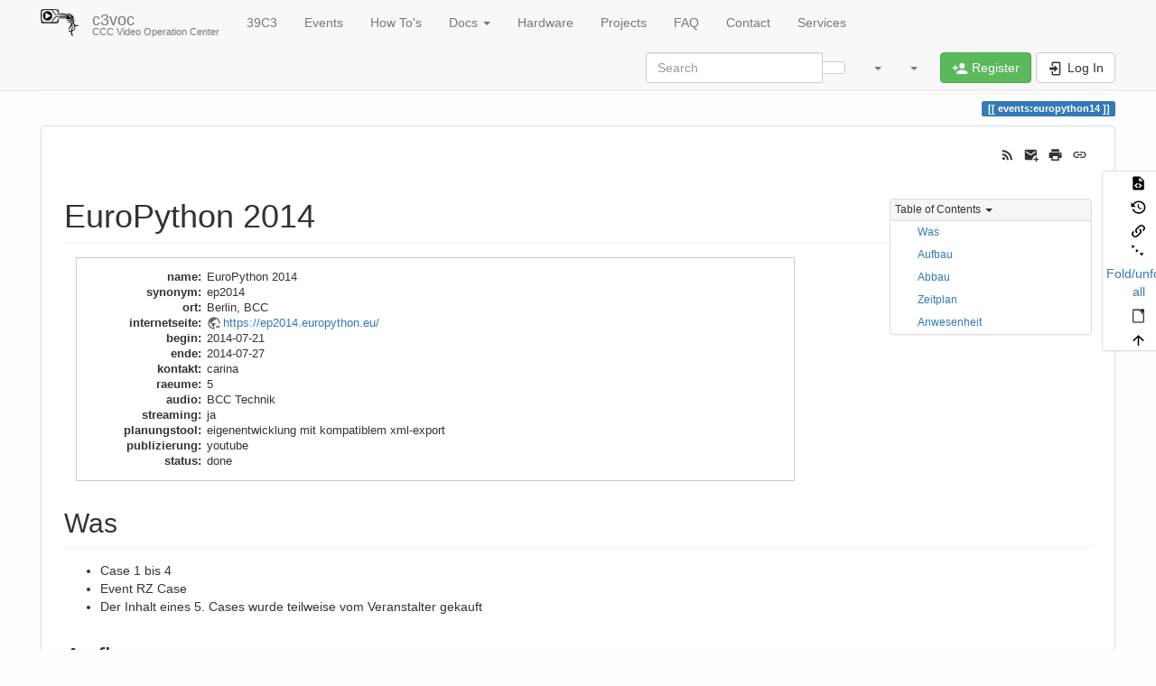

--- FILE ---
content_type: text/html; charset=utf-8
request_url: https://c3voc.de/wiki/events:europython14
body_size: 11513
content:
<!DOCTYPE html>
<html xmlns="http://www.w3.org/1999/xhtml" lang="en" dir="ltr" class="no-js">
<head>
    <meta charset="UTF-8" />
    <title>EuroPython 2014 [c3voc]</title>
    <script>(function(H){H.className=H.className.replace(/\bno-js\b/,'js')})(document.documentElement)</script>
    <meta name="viewport" content="width=device-width,initial-scale=1" />
    <link rel="shortcut icon" href="/wiki/lib/tpl/bootstrap3/images/favicon.ico" />
<link rel="apple-touch-icon" href="/wiki/lib/tpl/bootstrap3/images/apple-touch-icon.png" />
<meta name="generator" content="DokuWiki"/>
<meta name="robots" content="index,follow"/>
<meta name="keywords" content="events,europython14"/>
<meta name="description" content="EuroPython 2014  Was  	*  Case 1 bis 4 *  Event RZ Case *  Der Inhalt eines 5. Cases wurde teilweise vom Veranstalter gekauft  Aufbau  Ab Sonntag morgen. Für Montag morgen wird nur der Kuppelsaal benötigt.  Abbau  Noch etwas unklar, spätestens Sonntag Nachmittag."/>
<meta name="twitter:card" content="summary"/>
<meta name="twitter:site" content=""/>
<meta name="twitter:title" content="EuroPython 2014"/>
<meta name="twitter:description" content="EuroPython 2014  Was  	*  Case 1 bis 4 *  Event RZ Case *  Der Inhalt eines 5. Cases wurde teilweise vom Veranstalter gekauft  Aufbau  Ab Sonntag morgen. Für Montag morgen wird nur der Kuppelsaal benötigt.  Abbau  Noch etwas unklar, spätestens Sonntag Nachmittag."/>
<meta name="twitter:image" content="https://c3voc.de/wiki/_media/wiki:dokuwiki-128.png"/>
<meta name="twitter:image:alt" content=""/>
<meta property="og:locale" content="en_US"/>
<meta property="og:site_name" content="c3voc"/>
<meta property="og:url" content="https://c3voc.de/wiki/events:europython14"/>
<meta property="og:title" content="EuroPython 2014"/>
<meta property="og:description" content="EuroPython 2014  Was  	*  Case 1 bis 4 *  Event RZ Case *  Der Inhalt eines 5. Cases wurde teilweise vom Veranstalter gekauft  Aufbau  Ab Sonntag morgen. Für Montag morgen wird nur der Kuppelsaal benötigt.  Abbau  Noch etwas unklar, spätestens Sonntag Nachmittag."/>
<meta property="og:type" content="article"/>
<meta property="og:image:secure_url" content="https://c3voc.de/wiki/_media/wiki:dokuwiki-128.png"/>
<meta property="article:published_time" content="2014/07/26 12:53"/>
<meta property="article:modified_time" content="2016/03/22 10:39"/>
<meta property="article:author" content="v0tti"/>
<link rel="search" type="application/opensearchdescription+xml" href="/wiki/lib/exe/opensearch.php" title="c3voc"/>
<link rel="start" href="/wiki/"/>
<link rel="contents" href="/wiki/events:europython14?do=index" title="Sitemap"/>
<link rel="manifest" href="/wiki/lib/exe/manifest.php" crossorigin="use-credentials"/>
<link rel="alternate" type="application/rss+xml" title="Recent Changes" href="/wiki/feed.php"/>
<link rel="alternate" type="application/rss+xml" title="Current namespace" href="/wiki/feed.php?mode=list&amp;ns=events"/>
<link rel="alternate" type="text/html" title="Plain HTML" href="/wiki/_export/xhtml/events:europython14"/>
<link rel="alternate" type="text/plain" title="Wiki Markup" href="/wiki/_export/raw/events:europython14"/>
<link rel="canonical" href="https://c3voc.de/wiki/events:europython14"/>
<link rel="stylesheet" href="/wiki/lib/exe/css.php?t=bootstrap3&amp;tseed=ae3f90e392e084f0cb7533748e76a66a"/>
<link rel="alternate" hreflang="x-default" href="https://c3voc.de/wiki/events:europython14"/>
<script >var NS='events';var JSINFO = {"plugins":{"dropfiles":{"insertFileLink":0},"edittable":{"default columnwidth":""},"tablelayout":{"features_active_by_default":1},"interwikipaste":{"patterns":"[{\"shortcut\":\"paypal\",\"pattern\":\"https\\\\:\\\\\\\/\\\\\\\/www\\\\.paypal\\\\.com\\\\\\\/cgi\\\\-bin\\\\\\\/webscr\\\\?cmd\\\\=_xclick&amp;business\\\\=([^ ]+)?\",\"encode\":false},{\"shortcut\":\"go\",\"pattern\":\"https\\\\:\\\\\\\/\\\\\\\/www\\\\.google\\\\.com\\\\\\\/search\\\\?q\\\\=([^ ]+)?&amp;btnI\\\\=lucky\",\"encode\":true},{\"shortcut\":\"amazon\",\"pattern\":\"https\\\\:\\\\\\\/\\\\\\\/www\\\\.amazon\\\\.com\\\\\\\/dp\\\\\\\/([^ ]+)?\\\\?tag\\\\=splitbrain\\\\-20\",\"encode\":true},{\"shortcut\":\"amazon.de\",\"pattern\":\"https\\\\:\\\\\\\/\\\\\\\/www\\\\.amazon\\\\.de\\\\\\\/dp\\\\\\\/([^ ]+)?\\\\?tag\\\\=splitbrain\\\\-21\",\"encode\":true},{\"shortcut\":\"wpmeta\",\"pattern\":\"https\\\\:\\\\\\\/\\\\\\\/meta\\\\.wikipedia\\\\.org\\\\\\\/wiki\\\\\\\/([^ ]+)?\",\"encode\":false},{\"shortcut\":\"wp\",\"pattern\":\"https\\\\:\\\\\\\/\\\\\\\/en\\\\.wikipedia\\\\.org\\\\\\\/wiki\\\\\\\/([^ ]+)?\",\"encode\":false},{\"shortcut\":\"wpde\",\"pattern\":\"https\\\\:\\\\\\\/\\\\\\\/de\\\\.wikipedia\\\\.org\\\\\\\/wiki\\\\\\\/([^ ]+)?\",\"encode\":false},{\"shortcut\":\"wpes\",\"pattern\":\"https\\\\:\\\\\\\/\\\\\\\/es\\\\.wikipedia\\\\.org\\\\\\\/wiki\\\\\\\/([^ ]+)?\",\"encode\":false},{\"shortcut\":\"wppl\",\"pattern\":\"https\\\\:\\\\\\\/\\\\\\\/pl\\\\.wikipedia\\\\.org\\\\\\\/wiki\\\\\\\/([^ ]+)?\",\"encode\":false},{\"shortcut\":\"wpjp\",\"pattern\":\"https\\\\:\\\\\\\/\\\\\\\/ja\\\\.wikipedia\\\\.org\\\\\\\/wiki\\\\\\\/([^ ]+)?\",\"encode\":false},{\"shortcut\":\"wpru\",\"pattern\":\"https\\\\:\\\\\\\/\\\\\\\/ru\\\\.wikipedia\\\\.org\\\\\\\/wiki\\\\\\\/([^ ]+)?\",\"encode\":false},{\"shortcut\":\"wpfr\",\"pattern\":\"https\\\\:\\\\\\\/\\\\\\\/fr\\\\.wikipedia\\\\.org\\\\\\\/wiki\\\\\\\/([^ ]+)?\",\"encode\":false},{\"shortcut\":\"amazon.uk\",\"pattern\":\"https\\\\:\\\\\\\/\\\\\\\/www\\\\.amazon\\\\.co\\\\.uk\\\\\\\/dp\\\\\\\/([^ ]+)?\",\"encode\":true},{\"shortcut\":\"wd\",\"pattern\":\"https\\\\:\\\\\\\/\\\\\\\/wikidata\\\\.org\\\\\\\/wiki\\\\\\\/([^ ]+)?\",\"encode\":false},{\"shortcut\":\"google\",\"pattern\":\"https\\\\:\\\\\\\/\\\\\\\/www\\\\.google\\\\.com\\\\\\\/search\\\\?q\\\\=([^ ]+)?\",\"encode\":false},{\"shortcut\":\"rfc\",\"pattern\":\"https\\\\:\\\\\\\/\\\\\\\/tools\\\\.ietf\\\\.org\\\\\\\/html\\\\\\\/rfc([^ ]+)?\",\"encode\":false},{\"shortcut\":\"google.de\",\"pattern\":\"https\\\\:\\\\\\\/\\\\\\\/www\\\\.google\\\\.de\\\\\\\/search\\\\?q\\\\=([^ ]+)?\",\"encode\":false},{\"shortcut\":\"phpfn\",\"pattern\":\"https\\\\:\\\\\\\/\\\\\\\/secure\\\\.php\\\\.net\\\\\\\/([^ ]+)?\",\"encode\":false},{\"shortcut\":\"this\",\"pattern\":\"https\\\\:\\\\\\\/\\\\\\\/c3voc\\\\.de\\\\\\\/wiki\\\\\\\/([^ ]+)?\",\"encode\":false},{\"shortcut\":\"doku\",\"pattern\":\"https\\\\:\\\\\\\/\\\\\\\/www\\\\.dokuwiki\\\\.org\\\\\\\/([^ ]+)?\",\"encode\":false},{\"shortcut\":\"callto\",\"pattern\":\"callto\\\\:\\\\\\\/\\\\\\\/([^ ]+)?\",\"encode\":false},{\"shortcut\":\"man\",\"pattern\":\"http\\\\:\\\\\\\/\\\\\\\/man\\\\.cx\\\\\\\/([^ ]+)?\",\"encode\":false},{\"shortcut\":\"skype\",\"pattern\":\"skype\\\\:([^ ]+)?\",\"encode\":false},{\"shortcut\":\"user\",\"pattern\":\"\\\\:user\\\\:([^ ]+)?\",\"encode\":false},{\"shortcut\":\"tel\",\"pattern\":\"tel\\\\:([^ ]+)?\",\"encode\":false},{\"shortcut\":\"dect\",\"pattern\":\"tel\\\\:([^ ]+)?\",\"encode\":false}]"},"struct":{"isPageEditor":false,"disableDeleteSerial":0}},"toc":{"initial_state":1},"plugin_drawio":{"zIndex":"1040","url":"https:\/\/c3voc.de\/diagrams\/","toolbar_possible_extension":["png"]},"plugin":{"filelisting":{"defaulttoggle":"1","dirOpenedIcon":"<svg style=\"width:16px;height:16px\" viewBox=\"0 0 24 24\"><path d=\"M19,20H4C2.89,20 2,19.1 2,18V6C2,4.89 2.89,4 4,4H10L12,6H19A2,2 0 0,1 21,8H21L4,8V18L6.14,10H23.21L20.93,18.5C20.7,19.37 19.92,20 19,20Z\" \/><\/svg>","dirClosedIcon":"<svg style=\"width:16px;height:16px\" viewBox=\"0 0 24 24\"><path d=\"M10,4H4C2.89,4 2,4.89 2,6V18A2,2 0 0,0 4,20H20A2,2 0 0,0 22,18V8C22,6.89 21.1,6 20,6H12L10,4Z\" \/><\/svg>","loadingIcon":"<img src=\"data:image\/gif;base64,R0lGODlhEAAQAPQAAP\/\/\/wAAAPDw8IqKiuDg4EZGRnp6egAAAFhYWCQkJKysrL6+vhQUFJycnAQEBDY2NmhoaAAAAAAAAAAAAAAAAAAAAAAAAAAAAAAAAAAAAAAAAAAAAAAAAAAAAAAAAAAAACH\/C05FVFNDQVBFMi4wAwEAAAAh\/[base64]\/[base64]\/Ag1AXySJgn5LcoE3QXI3IQAh+QQJCgAAACwAAAAAEAAQAAAFdiAgAgLZNGU5joQhCEjxIssqEo8bC9BRjy9Ag7GILQ4QEoE0gBAEBcOpcBA0DoxSK\/e8LRIHn+i1cK0IyKdg0VAoljYIg+GgnRrwVS\/[base64]\/[base64]\/DkKhGKh4ZCtCyZGo6F6iYYPAqFgYy02xkSaLEMV34tELyRYNEsCQyHlvWkGCzsPgMCEAY7Cg04Uk48LAsDhRA8MVQPEF0GAgqYYwSRlycNcWskCkApIyEAOwAAAAAAAAAAAA==\">","remember_state_per_page":true},"semantic":{"exposeWebService":1}},"plugin_folded":{"hide":"hide","reveal":"reveal"},"move_renameokay":false,"move_allowrename":false,"schemes":["http","https","telnet","gopher","wais","ftp","ed2k","irc","ldap","http","https","telnet","gopher","wais","ftp","ed2k","irc","ldap","mumble","rtmp","srt"],"bootstrap3":{"mode":"show","toc":[],"config":{"collapsibleSections":0,"fixedTopNavbar":1,"showSemanticPopup":0,"sidebarOnNavbar":0,"tagsOnTop":1,"tocAffix":1,"tocCollapseOnScroll":1,"tocCollapsed":0,"tocLayout":"default","useAnchorJS":1,"useAlternativeToolbarIcons":0,"disableSearchSuggest":0}},"id":"events:europython14","namespace":"events","ACT":"show","useHeadingNavigation":1,"useHeadingContent":1};(function(H){H.className=H.className.replace(/\bno-js\b/,'js')})(document.documentElement);</script>
<script src="/wiki/lib/exe/jquery.php?tseed=8faf3dc90234d51a499f4f428a0eae43" defer="defer"></script>
<script src="/wiki/lib/exe/js.php?t=bootstrap3&amp;tseed=ae3f90e392e084f0cb7533748e76a66a&amp;lang=en" defer="defer"></script>
<script type="application/ld+json">{
    "@context": "http:\/\/schema.org\/",
    "@type": "WebSite",
    "url": "https:\/\/c3voc.de\/wiki\/",
    "name": "c3voc",
    "potentialAction": {
        "@type": "SearchAction",
        "target": "https:\/\/c3voc.de\/wiki\/doku.php?do=search&amp;id={search_term_string}",
        "query-input": "required name=search_term_string"
    }
}</script>
<script type="application/ld+json">[
    {
        "@context": "http:\/\/schema.org\/",
        "@type": "Article",
        "headline": "EuroPython 2014",
        "name": "EuroPython 2014",
        "datePublished": "2014-07-26T12:53:35+02:00",
        "dateCreated": "2014-07-26T12:53:35+02:00",
        "dateModified": "2016-03-22T10:39:19+01:00",
        "description": "EuroPython 2014  Was  \t*  Case 1 bis 4 *  Event RZ Case *  Der Inhalt eines 5. Cases wurde teilweise vom Veranstalter gekauft  Aufbau  Ab Sonntag morgen. F\u00fcr Montag morgen wird nur der Kuppelsaal ben\u00f6tigt.  Abbau  Noch etwas unklar, sp\u00e4testens Sonntag Nachmittag.",
        "license": "https:\/\/creativecommons.org\/licenses\/publicdomain\/deed.en",
        "url": "https:\/\/c3voc.de\/wiki\/events:europython14",
        "mainEntityOfPage": {
            "@type": "WebPage",
            "@id": "https:\/\/c3voc.de\/wiki\/events:europython14"
        },
        "publisher": {
            "@type": "Organization",
            "name": "c3voc",
            "logo": {
                "@type": "ImageObject",
                "url": "https:\/\/c3voc.de\/wiki\/_media\/wiki:logo.png"
            }
        }
    }
]</script>
<script type="text/javascript" charset="utf-8" src="/wiki/lib/plugins/tablecalc/script.js"></script>
<style type="text/css">@media screen { body { margin-top: 70px; }  #dw__toc.affix { top: 60px; position: fixed !important; }  #dw__toc .nav .nav .nav { display: none; } }</style>
    <!--[if lt IE 9]>
    <script type="text/javascript" src="https://oss.maxcdn.com/html5shiv/3.7.2/html5shiv.min.js"></script>
    <script type="text/javascript" src="https://oss.maxcdn.com/respond/1.4.2/respond.min.js"></script>
    <![endif]-->
</head>
<body class="default dokuwiki mode_show tpl_bootstrap3 dw-page-on-panel dw-fluid-container" data-page-id="events:europython14"><div class="dokuwiki">
    <header id="dokuwiki__header" class="dw-container dokuwiki container-fluid mx-5">
    <!-- navbar -->
<nav id="dw__navbar" class="navbar navbar-fixed-top navbar-default" role="navigation">

    <div class="dw-container container-fluid mx-5">

        <div class="navbar-header">

            <button class="navbar-toggle" type="button" data-toggle="collapse" data-target=".navbar-collapse">
                <span class="icon-bar"></span>
                <span class="icon-bar"></span>
                <span class="icon-bar"></span>
            </button>

            <a class="navbar-brand d-flex align-items-center" href="/wiki/start" accesskey="h" title="c3voc"><img id="dw__logo" class="pull-left h-100 mr-4" alt="c3voc" src="/wiki/_media/wiki:logo.png" /><div class="pull-right"><div id="dw__title">c3voc</div><div id="dw__tagline">CCC Video Operation Center</div></div></a>
        </div>

        <div class="collapse navbar-collapse">

            
            <ul class="nav  navbar-nav">
<li class="level1"> <a href="/wiki/events:39c3:start" class="wikilink1" title="events:39c3:start" >39C3</a>
</li>
<li class="level1"> <a href="/wiki/events" class="wikilink1" title="events" >Events</a>
</li>
<li class="level1"> <a href="/wiki/howto:start" class="wikilink1" title="howto:start" > How To&#039;s</a>
</li>
<li class="level1 node dropdown"><a href="#" class="dropdown-toggle" data-target="#" data-toggle="dropdown" role="button" aria-haspopup="true" aria-expanded="false">Docs <span class="caret"></span></a>
<ul class="dropdown-menu" role="menu">
<li class="level2"> <a href="/wiki/docs:overview" class="wikilink1" title="docs:overview" > Overview</a>
</li>
<li class="level2"> <a href="/wiki/voctomix" class="wikilink1" title="voctomix" >Voctomix</a>
</li>
<li class="level2"> <a href="/wiki/cdn" class="wikilink1" title="cdn" >CDN</a>
</li>
<li class="level2"> <a href="/wiki/schedule" class="wikilink1" title="schedule" >Schedule</a>
</li>
<li class="level2"> <a href="/wiki/c3tracker:start" class="wikilink1" title="c3tracker:start" > Tracker</a>
</li>
<li class="level2"> <a href="/wiki/software:voctoweb" class="wikilink1" title="software:voctoweb" >Voctoweb</a>
</li>
<li class="level2"> <a href="/wiki/docs:config_management" class="wikilink1" title="docs:config_management" >Configuration Managment</a>
</li>
<li class="level2"> <a href="/wiki/api" class="wikilink1" title="api" >APIs</a>
</li>
<li class="level2"> <a href="/wiki/docs:history" class="wikilink1" title="docs:history" >History</a>
</li>
</ul>
</li>
<li class="level1"> <a href="/wiki/hardware" class="wikilink1" title="hardware" > Hardware</a>
</li>
<li class="level1"> <a href="/wiki/projects" class="wikilink1" title="projects" > Projects</a>
</li>
<li class="level1"> <a href="/wiki/faq" class="wikilink1" title="faq" >FAQ</a>
</li>
<li class="level1"> <a href="/wiki/contact" class="wikilink1" title="contact" > Contact</a>
</li>
<li class="level1"> <a href="/wiki/intern:services" class="wikilink1" title="intern:services" > Services</a>
</li>
</ul>
            <div class="navbar-right" id="dw__navbar_items">

                <!-- navbar-searchform -->
<form action="/wiki/events:europython14" accept-charset="utf-8" class="navbar-form navbar-left search" id="dw__search" method="get" role="search">
    <div class="input-group">
        <input id="qsearch" autocomplete="off" type="search" placeholder="Search" value="" accesskey="f" name="q" class="form-control" title="[F]" />
        <div class="input-group-btn">
            <button  class="btn btn-default" type="submit" title="Search">
                <span class="iconify"  data-icon="mdi:magnify"></span>            </button>
        </div>

    </div>
    <input type="hidden" name="do" value="search" />
</form>
<!-- /navbar-searchform -->
<!-- tools-menu -->
<ul class="nav navbar-nav dw-action-icon" id="dw__tools">

    
    <li class="dropdown">

        <a href="" class="dropdown-toggle" data-target="#" data-toggle="dropdown" title="" role="button" aria-haspopup="true" aria-expanded="false">
            <span class="iconify"  data-icon="mdi:wrench"></span> <span class="hidden-lg hidden-md hidden-sm">Tools</span> <span class="caret"></span>
        </a>

        <ul class="dropdown-menu tools" role="menu">
            
            <li class="dropdown-header">
                <span class="iconify"  data-icon="mdi:account"></span> User Tools            </li>

            <li class="action"><a href="/wiki/events:europython14?do=register" title="Register" rel="nofollow" class="menuitem register"><svg xmlns="http://www.w3.org/2000/svg" width="24" height="24" viewBox="0 0 24 24"><path d="M15 14c-2.67 0-8 1.33-8 4v2h16v-2c0-2.67-5.33-4-8-4m-9-4V7H4v3H1v2h3v3h2v-3h3v-2m6 2a4 4 0 0 0 4-4 4 4 0 0 0-4-4 4 4 0 0 0-4 4 4 4 0 0 0 4 4z"/></svg><span>Register</span></a></li><li class="action"><a href="/wiki/events:europython14?do=login&amp;sectok=" title="Log In" rel="nofollow" class="menuitem login"><svg xmlns="http://www.w3.org/2000/svg" width="24" height="24" viewBox="0 0 24 24"><path d="M10 17.25V14H3v-4h7V6.75L15.25 12 10 17.25M8 2h9a2 2 0 0 1 2 2v16a2 2 0 0 1-2 2H8a2 2 0 0 1-2-2v-4h2v4h9V4H8v4H6V4a2 2 0 0 1 2-2z"/></svg><span>Log In</span></a></li>
                        <li class="divider" role="separator"></li>
            
        
            <li class="dropdown-header">
                <span class="iconify"  data-icon="mdi:toolbox"></span> Site Tools            </li>

            <li class="action"><a href="/wiki/events:europython14?do=recent" title="Recent Changes [r]" rel="nofollow" accesskey="r" class="menuitem recent"><svg xmlns="http://www.w3.org/2000/svg" width="24" height="24" viewBox="0 0 24 24"><path d="M15 13h1.5v2.82l2.44 1.41-.75 1.3L15 16.69V13m4-5H5v11h4.67c-.43-.91-.67-1.93-.67-3a7 7 0 0 1 7-7c1.07 0 2.09.24 3 .67V8M5 21a2 2 0 0 1-2-2V5c0-1.11.89-2 2-2h1V1h2v2h8V1h2v2h1a2 2 0 0 1 2 2v6.1c1.24 1.26 2 2.99 2 4.9a7 7 0 0 1-7 7c-1.91 0-3.64-.76-4.9-2H5m11-9.85A4.85 4.85 0 0 0 11.15 16c0 2.68 2.17 4.85 4.85 4.85A4.85 4.85 0 0 0 20.85 16c0-2.68-2.17-4.85-4.85-4.85z"/></svg><span>Recent Changes</span></a></li><li class="action"><a href="/wiki/events:europython14?do=media&amp;ns=events" title="Media Manager" rel="nofollow" class="menuitem media"><svg xmlns="http://www.w3.org/2000/svg" width="24" height="24" viewBox="0 0 24 24"><path d="M7 15l4.5-6 3.5 4.5 2.5-3L21 15m1-11h-8l-2-2H6a2 2 0 0 0-2 2v12a2 2 0 0 0 2 2h16a2 2 0 0 0 2-2V6a2 2 0 0 0-2-2M2 6H0v14a2 2 0 0 0 2 2h18v-2H2V6z"/></svg><span>Media Manager</span></a></li><li class="action"><a href="/wiki/events:europython14?do=index" title="Sitemap [x]" rel="nofollow" accesskey="x" class="menuitem index"><svg xmlns="http://www.w3.org/2000/svg" width="24" height="24" viewBox="0 0 24 24"><path d="M3 3h6v4H3V3m12 7h6v4h-6v-4m0 7h6v4h-6v-4m-2-4H7v5h6v2H5V9h2v2h6v2z"/></svg><span>Sitemap</span></a></li>
                        <li class="divider" role="separator"></li>
            
        
            <li class="dropdown-header">
                <span class="iconify"  data-icon="mdi:file-document-outline"></span> Page Tools            </li>

            <li class="action"><a href="/wiki/events:europython14?do=edit" title="Show pagesource [v]" rel="nofollow" accesskey="v" class="menuitem source"><svg xmlns="http://www.w3.org/2000/svg" width="24" height="24" viewBox="0 0 24 24"><path d="M13 9h5.5L13 3.5V9M6 2h8l6 6v12a2 2 0 0 1-2 2H6a2 2 0 0 1-2-2V4c0-1.11.89-2 2-2m.12 13.5l3.74 3.74 1.42-1.41-2.33-2.33 2.33-2.33-1.42-1.41-3.74 3.74m11.16 0l-3.74-3.74-1.42 1.41 2.33 2.33-2.33 2.33 1.42 1.41 3.74-3.74z"/></svg><span>Show pagesource</span></a></li><li class="action"><a href="/wiki/events:europython14?do=revisions" title="Old revisions [o]" rel="nofollow" accesskey="o" class="menuitem revs"><svg xmlns="http://www.w3.org/2000/svg" width="24" height="24" viewBox="0 0 24 24"><path d="M11 7v5.11l4.71 2.79.79-1.28-4-2.37V7m0-5C8.97 2 5.91 3.92 4.27 6.77L2 4.5V11h6.5L5.75 8.25C6.96 5.73 9.5 4 12.5 4a7.5 7.5 0 0 1 7.5 7.5 7.5 7.5 0 0 1-7.5 7.5c-3.27 0-6.03-2.09-7.06-5h-2.1c1.1 4.03 4.77 7 9.16 7 5.24 0 9.5-4.25 9.5-9.5A9.5 9.5 0 0 0 12.5 2z"/></svg><span>Old revisions</span></a></li><li class="action"><a href="/wiki/events:europython14?do=backlink" title="Backlinks" rel="nofollow" class="menuitem backlink"><svg xmlns="http://www.w3.org/2000/svg" width="24" height="24" viewBox="0 0 24 24"><path d="M10.59 13.41c.41.39.41 1.03 0 1.42-.39.39-1.03.39-1.42 0a5.003 5.003 0 0 1 0-7.07l3.54-3.54a5.003 5.003 0 0 1 7.07 0 5.003 5.003 0 0 1 0 7.07l-1.49 1.49c.01-.82-.12-1.64-.4-2.42l.47-.48a2.982 2.982 0 0 0 0-4.24 2.982 2.982 0 0 0-4.24 0l-3.53 3.53a2.982 2.982 0 0 0 0 4.24m2.82-4.24c.39-.39 1.03-.39 1.42 0a5.003 5.003 0 0 1 0 7.07l-3.54 3.54a5.003 5.003 0 0 1-7.07 0 5.003 5.003 0 0 1 0-7.07l1.49-1.49c-.01.82.12 1.64.4 2.43l-.47.47a2.982 2.982 0 0 0 0 4.24 2.982 2.982 0 0 0 4.24 0l3.53-3.53a2.982 2.982 0 0 0 0-4.24.973.973 0 0 1 0-1.42z"/></svg><span>Backlinks</span></a></li><li class="action"><a href="javascript:void(0);" title="Fold/unfold all" rel="nofollow" class="fold_unfold_all_new" onclick="fold_unfold_all();"><svg xmlns="http://www.w3.org/2000/svg" width="24" height="24" viewBox="0 0 24 24"><path d="M 2,0 L 6.5,3 L 2,6 z M 8,6.6 L 12.5,9.6 L 8,12.6 z M 14,13.2 L 20,13.2 L 17,17.7 z"/></svg><span>Fold/unfold all</span></a></li><li class="action"><a href="/wiki/events:europython14?do=export_odt" title="ODT export" rel="nofollow" class="menuitem export_odt"><svg xmlns="http://www.w3.org/2000/svg" width="24" height="24" viewBox="0 0 24 24"><path d="m 18.5,20.5 v -11 l -6,-6 h -7 v 17 M 13,2 20,9 v 11.5 c 0,1 -0.5,1.5 -1.5,1.5 H 5.5 C 4.5,22 4,21.5 4,20.5 V 3.5 C 4,2.5 4.5,2 5.5,2"/><path d="M 14.5,2.5 C 14,2 14,2 14.5,2 H 19 c 1,0 1,0 1,1 v 4.5 c 0,0.5 0,0.5 -0.5,0"/></svg><span>ODT export</span></a></li><li class="action"><a href="#dokuwiki__top" title="Back to top [t]" rel="nofollow" accesskey="t" class="menuitem top"><svg xmlns="http://www.w3.org/2000/svg" width="24" height="24" viewBox="0 0 24 24"><path d="M13 20h-2V8l-5.5 5.5-1.42-1.42L12 4.16l7.92 7.92-1.42 1.42L13 8v12z"/></svg><span>Back to top</span></a></li>
            
                </ul>
    </li>

    
</ul>
<!-- /tools-menu -->
<!-- translation -->
<ul class="nav navbar-nav" id="dw__translation">
    <li class="dropdown">
        <a href="" class="dropdown-toggle" data-target="#" data-toggle="dropdown" title="Translations of this page" role="button" aria-haspopup="true" aria-expanded="false">
            <span class="iconify"  data-icon="mdi:flag"></span> <span class="hidden-lg hidden-md hidden-sm">Translations of this page</span><span class="caret"></span>
        </a>
        <ul class="dropdown-menu" role="menu">

                        </li>

            <li class="menuitem"><a href="/wiki/events:europython14" class="wikilink1" title="English">en</a></li><li class="menuitem"><a href="/wiki/de:events:europython14" class="wikilink2" title="Deutsch">de</a></li>
        </ul>
    </li>
</ul>
<!-- /translation -->

                <ul class="nav navbar-nav">

                    
                                        <li>
                        <span class="dw__actions dw-action-icon">
                        <a href="/wiki/events:europython14?do=register" title="Register" rel="nofollow" class="menuitem register btn btn-success navbar-btn"><svg xmlns="http://www.w3.org/2000/svg" width="24" height="24" viewBox="0 0 24 24"><path d="M15 14c-2.67 0-8 1.33-8 4v2h16v-2c0-2.67-5.33-4-8-4m-9-4V7H4v3H1v2h3v3h2v-3h3v-2m6 2a4 4 0 0 0 4-4 4 4 0 0 0-4-4 4 4 0 0 0-4 4 4 4 0 0 0 4 4z"/></svg><span class=""> Register</span></a><a href="/wiki/events:europython14?do=login&amp;sectok=" title="Log In" rel="nofollow" class="menuitem login btn btn-default navbar-btn"><svg xmlns="http://www.w3.org/2000/svg" width="24" height="24" viewBox="0 0 24 24"><path d="M10 17.25V14H3v-4h7V6.75L15.25 12 10 17.25M8 2h9a2 2 0 0 1 2 2v16a2 2 0 0 1-2 2H8a2 2 0 0 1-2-2v-4h2v4h9V4H8v4H6V4a2 2 0 0 1 2-2z"/></svg><span class=""> Log In</span></a>                        </span>
                    </li>
                    
                </ul>

                
                
            </div>

        </div>
    </div>
</nav>
<!-- navbar -->
    </header>

    <a name="dokuwiki__top" id="dokuwiki__top"></a>

    <main role="main" class="dw-container pb-5 dokuwiki container-fluid mx-5">

        <div id="dokuwiki__pageheader">

            
            <!-- breadcrumbs -->
<nav id="dw__breadcrumbs" class="small">

    <hr/>

    
        <div class="dw__breadcrumbs hidden-print">
        <ol class="breadcrumb"><li>Trace</li><li class="active"><a href="/wiki/events:europython14"  title="events:europython14">EuroPython 2014</a></li></ol>    </div>
    
    <hr/>

</nav>
<!-- /breadcrumbs -->

            <p class="text-right">
                <span class="pageId ml-1 label label-primary">events:europython14</span>            </p>

            <div id="dw__msgarea" class="small">
                            </div>

        </div>

        <div class="row">

            
            <article id="dokuwiki__content" class="col-sm-12 col-md-12 " itemscope itemtype="http://schema.org/Article" itemref="dw__license">

                
<!-- page-tools -->
<nav id="dw__pagetools" class="hidden-print">
    <div class="tools panel panel-default">
        <ul class="nav nav-stacked nav-pills text-muted">
            <li class="action"><a href="/wiki/events:europython14?do=edit" title="Show pagesource [v]" rel="nofollow" accesskey="v" class="menuitem source"><svg xmlns="http://www.w3.org/2000/svg" width="24" height="24" viewBox="0 0 24 24"><path d="M13 9h5.5L13 3.5V9M6 2h8l6 6v12a2 2 0 0 1-2 2H6a2 2 0 0 1-2-2V4c0-1.11.89-2 2-2m.12 13.5l3.74 3.74 1.42-1.41-2.33-2.33 2.33-2.33-1.42-1.41-3.74 3.74m11.16 0l-3.74-3.74-1.42 1.41 2.33 2.33-2.33 2.33 1.42 1.41 3.74-3.74z"/></svg><span>Show pagesource</span></a></li><li class="action"><a href="/wiki/events:europython14?do=revisions" title="Old revisions [o]" rel="nofollow" accesskey="o" class="menuitem revs"><svg xmlns="http://www.w3.org/2000/svg" width="24" height="24" viewBox="0 0 24 24"><path d="M11 7v5.11l4.71 2.79.79-1.28-4-2.37V7m0-5C8.97 2 5.91 3.92 4.27 6.77L2 4.5V11h6.5L5.75 8.25C6.96 5.73 9.5 4 12.5 4a7.5 7.5 0 0 1 7.5 7.5 7.5 7.5 0 0 1-7.5 7.5c-3.27 0-6.03-2.09-7.06-5h-2.1c1.1 4.03 4.77 7 9.16 7 5.24 0 9.5-4.25 9.5-9.5A9.5 9.5 0 0 0 12.5 2z"/></svg><span>Old revisions</span></a></li><li class="action"><a href="/wiki/events:europython14?do=backlink" title="Backlinks" rel="nofollow" class="menuitem backlink"><svg xmlns="http://www.w3.org/2000/svg" width="24" height="24" viewBox="0 0 24 24"><path d="M10.59 13.41c.41.39.41 1.03 0 1.42-.39.39-1.03.39-1.42 0a5.003 5.003 0 0 1 0-7.07l3.54-3.54a5.003 5.003 0 0 1 7.07 0 5.003 5.003 0 0 1 0 7.07l-1.49 1.49c.01-.82-.12-1.64-.4-2.42l.47-.48a2.982 2.982 0 0 0 0-4.24 2.982 2.982 0 0 0-4.24 0l-3.53 3.53a2.982 2.982 0 0 0 0 4.24m2.82-4.24c.39-.39 1.03-.39 1.42 0a5.003 5.003 0 0 1 0 7.07l-3.54 3.54a5.003 5.003 0 0 1-7.07 0 5.003 5.003 0 0 1 0-7.07l1.49-1.49c-.01.82.12 1.64.4 2.43l-.47.47a2.982 2.982 0 0 0 0 4.24 2.982 2.982 0 0 0 4.24 0l3.53-3.53a2.982 2.982 0 0 0 0-4.24.973.973 0 0 1 0-1.42z"/></svg><span>Backlinks</span></a></li><li class="action"><a href="javascript:void(0);" title="Fold/unfold all" rel="nofollow" class="fold_unfold_all_new" onclick="fold_unfold_all();"><svg xmlns="http://www.w3.org/2000/svg" width="24" height="24" viewBox="0 0 24 24"><path d="M 2,0 L 6.5,3 L 2,6 z M 8,6.6 L 12.5,9.6 L 8,12.6 z M 14,13.2 L 20,13.2 L 17,17.7 z"/></svg><span>Fold/unfold all</span></a></li><li class="action"><a href="/wiki/events:europython14?do=export_odt" title="ODT export" rel="nofollow" class="menuitem export_odt"><svg xmlns="http://www.w3.org/2000/svg" width="24" height="24" viewBox="0 0 24 24"><path d="m 18.5,20.5 v -11 l -6,-6 h -7 v 17 M 13,2 20,9 v 11.5 c 0,1 -0.5,1.5 -1.5,1.5 H 5.5 C 4.5,22 4,21.5 4,20.5 V 3.5 C 4,2.5 4.5,2 5.5,2"/><path d="M 14.5,2.5 C 14,2 14,2 14.5,2 H 19 c 1,0 1,0 1,1 v 4.5 c 0,0.5 0,0.5 -0.5,0"/></svg><span>ODT export</span></a></li><li class="action"><a href="#dokuwiki__top" title="Back to top [t]" rel="nofollow" accesskey="t" class="menuitem top"><svg xmlns="http://www.w3.org/2000/svg" width="24" height="24" viewBox="0 0 24 24"><path d="M13 20h-2V8l-5.5 5.5-1.42-1.42L12 4.16l7.92 7.92-1.42 1.42L13 8v12z"/></svg><span>Back to top</span></a></li>        </ul>
    </div>
</nav>
<!-- /page-tools -->

                <div class="panel panel-default px-3 py-2" itemprop="articleBody">
                    <div class="page panel-body">

                        <!-- page-icons -->
<div class="dw-page-icons pull-right hidden-print">
    <ul class="list-inline">
    <li class="feed"><a href="https://c3voc.de/wiki/feed.php?ns=events" title="Recent Changes" rel="nofollow" class="menuitem feed"><svg xmlns="http://www.w3.org/2000/svg" xmlns:xlink="http://www.w3.org/1999/xlink" version="1.1" id="mdi-rss" width="24" height="24" viewBox="0 0 24 24"><path d="M6.18,15.64C7.38,15.64 8.36,16.62 8.36,17.82C8.36,19 7.38,20 6.18,20C5,20 4,19 4,17.82C4,16.62 4.98,15.64 6.18,15.64M4,4.44C12.59,4.44 19.56,11.41 19.56,20H16.73C16.73,12.97 11.03,7.27 4,7.27V4.44M4,10.1C9.47,10.1 13.9,14.53 13.9,20H11.07C11.07,16.1 7.9,12.93 4,12.93V10.1Z" /></svg><span>Recent Changes</span></a></li><li class="sendmail"><a href="#" title="Send via e-Mail" rel="nofollow" class="menuitem sendmail"><svg xmlns="http://www.w3.org/2000/svg" xmlns:xlink="http://www.w3.org/1999/xlink" version="1.1" id="mdi-email-plus" width="24" height="24" viewBox="0 0 24 24"><path d="M3,4C1.89,4 1,4.89 1,6V18C1,19.1 1.9,20 3,20H14.09C14.03,19.67 14,19.34 14,19C14,15.69 16.69,13 20,13C20.34,13 20.67,13.03 21,13.09V6C21,4.89 20.1,4 19,4H3M3,6L11,11L19,6V8L11,13L3,8V6M19,15V18H16V20H19V23H21V20H24V18H21V15H19Z" /></svg><span>Send via e-Mail</span></a></li><li class="printpage"><a href="#" title="Print" rel="nofollow" class="menuitem printpage"><svg xmlns="http://www.w3.org/2000/svg" xmlns:xlink="http://www.w3.org/1999/xlink" version="1.1" id="mdi-printer" width="24" height="24" viewBox="0 0 24 24"><path d="M18,3H6V7H18M19,12C18.45,12 18,11.55 18,11C18,10.45 18.45,10 19,10C19.55,10 20,10.45 20,11C20,11.55 19.55,12 19,12M16,19H8V14H16M19,8H5C3.34,8 2,9.34 2,11V17H6V21H18V17H22V11C22,9.34 20.66,8 19,8Z" /></svg><span>Print</span></a></li><li class="permalink"><a href="https://c3voc.de/wiki/doku.php?id=events:europython14&amp;rev=1458639559" title="Permalink" rel="nofollow" class="menuitem permalink" target="_blank"><svg xmlns="http://www.w3.org/2000/svg" xmlns:xlink="http://www.w3.org/1999/xlink" version="1.1" id="mdi-link" width="24" height="24" viewBox="0 0 24 24"><path d="M3.9,12C3.9,10.29 5.29,8.9 7,8.9H11V7H7C4.24,7 2,9.24 2,12C2,14.76 4.24,17 7,17H11V15.1H7C5.29,15.1 3.9,13.71 3.9,12M8,13H16V11H8V13M17,7H13V8.9H17C18.71,8.9 20.1,10.29 20.1,12C20.1,13.71 18.71,15.1 17,15.1H13V17H17C19.76,17 22,14.76 22,12C22,9.24 19.76,7 17,7Z" /></svg><span>Permalink</span></a></li>    </ul>
</div>

<span class="clearfix"></span>

<!-- /page-icons -->

<div class="help modal fade" tabindex="-1" role="dialog">
    <div class="modal-dialog modal-lg" role="document">
        <div class="modal-content">
            <div class="modal-header">
                <button type="button" class="close" data-dismiss="modal" aria-label="Close"><span aria-hidden="true">&times;</span></button>
                <h4 class="modal-title"></h4>
            </div>
            <div class="modal-body px-5"></div>
        </div>
    </div>
</div>


<div class="dw-content-page "><script>JSINFO.bootstrap3.toc = [{"link":"#was","title":"Was","level":1},{"link":"#aufbau","title":"Aufbau","level":1},{"link":"#abbau","title":"Abbau","level":1},{"link":"#zeitplan","title":"Zeitplan","level":1},{"link":"#anwesenheit","title":"Anwesenheit","level":1}];</script>
<!-- TOC START -->
<div class="dw-toc hidden-print">
<nav id="dw__toc" role="navigation" class="toc-panel panel panel-default small">
<h6 data-toggle="collapse" data-target="#dw__toc .toc-body" title="Table of Contents" class="panel-heading toc-title"><span class="iconify"  data-icon="mdi:view-list"></span> <span>Table of Contents</span> <i class="caret"></i></h6>
<div class="panel-body  toc-body collapse in">
<ul class="nav toc">
<li class="level1"><a href="#was">Was</a></li>
<li class="level1"><a href="#aufbau">Aufbau</a></li>
<li class="level1"><a href="#abbau">Abbau</a></li>
<li class="level1"><a href="#zeitplan">Zeitplan</a></li>
<li class="level1"><a href="#anwesenheit">Anwesenheit</a></li>
</ul>
</div>
</nav>
</div>
<!-- TOC END -->
<!-- content --><div class="dw-content"><h1 class="sectionedit1 page-header pb-3 mb-4 mt-5" id="europython_2014">EuroPython 2014</h1>
<div class="level1">
<div class="inline dataplugin_entry event sectionedit2"><dl><dt class="name">name<span class="sep">: </span></dt><dd class="name">EuroPython 2014</dd><dt class="synonym">synonym<span class="sep">: </span></dt><dd class="synonym">ep2014</dd><dt class="ort">ort<span class="sep">: </span></dt><dd class="ort">Berlin, BCC</dd><dt class="internetseite">internetseite<span class="sep">: </span></dt><dd class="internetseite"><a href='https://ep2014.europython.eu/' class='urlextern' rel="nofollow">https://ep2014.europython.eu/</a></dd><dt class="begin">begin<span class="sep">: </span></dt><dd class="begin">2014-07-21</dd><dt class="ende">ende<span class="sep">: </span></dt><dd class="ende">2014-07-27</dd><dt class="kontakt">kontakt<span class="sep">: </span></dt><dd class="kontakt">carina</dd><dt class="raeume">raeume<span class="sep">: </span></dt><dd class="raeume">5</dd><dt class="audio">audio<span class="sep">: </span></dt><dd class="audio">BCC Technik</dd><dt class="streaming">streaming<span class="sep">: </span></dt><dd class="streaming">ja</dd><dt class="planungstool">planungstool<span class="sep">: </span></dt><dd class="planungstool">eigenentwicklung mit kompatiblem xml-export</dd><dt class="publizierung">publizierung<span class="sep">: </span></dt><dd class="publizierung">youtube</dd><dt class="status">status<span class="sep">: </span></dt><dd class="status">done</dd></dl></div>
</div>

<h2 class="sectionedit3 page-header pb-3 mb-4 mt-5" id="was">Was</h2>
<div class="level2">
<ul class=" fix-media-list-overlap">
<li class="level1"><div class="li"> Case 1 bis 4</div>
</li>
<li class="level0"><div class="li"> Event RZ Case</div>
</li>
<li class="level0"><div class="li"> Der Inhalt eines 5. Cases wurde teilweise vom Veranstalter gekauft</div>
</li>
</ul>

</div>

<h2 class="sectionedit4 page-header pb-3 mb-4 mt-5" id="aufbau">Aufbau</h2>
<div class="level2">

<p>
Ab Sonntag morgen. Für Montag morgen wird nur der Kuppelsaal benötigt.
</p>

</div>

<h2 class="sectionedit5 page-header pb-3 mb-4 mt-5" id="abbau">Abbau</h2>
<div class="level2">

<p>
Noch etwas unklar, spätestens Sonntag Nachmittag.
</p>

</div>

<h2 class="sectionedit6 page-header pb-3 mb-4 mt-5" id="zeitplan">Zeitplan</h2>
<div class="level2">

<p>
(momentan nur grob möglich)
</p>

<p>
Montag, Kuppelsaal 10:30 - 16:45 (evtl nur 15:30) Dienstag bis Donnerstag, Kuppelsaal 9:00 - 17:30, 4 weitere Säle 10:00 - 15:30 Freitag, Kuppelsaal 9:00 - 16:03, 4 weitere Säle 10:00 - 12:30 OPTIONAL: PyData Samstag - Sonntag: 3 Säle, 9:00 - 17:00
</p>

<p>
PyData ist eine Subkonferenz die zwar gerne Video hätten, wir denen aber nix versprochen haben. Sonntag enden die evtl auch schon um 15:30h. Da steht noch ein Fragezeichen im Plan.
</p>

</div>

<h2 class="sectionedit7 page-header pb-3 mb-4 mt-5" id="anwesenheit">Anwesenheit</h2>
<div class="level2">
<ul class=" fix-media-list-overlap">
<li class="level1"><div class="li"><a href="/wiki/people:derpeter" class="wikilink1" title="people:derpeter" data-wiki-id="people:derpeter">derpeter</a> (unklar ob die ganze Zeit vor Ort)</div>
</li>
<li class="level1"><div class="li"><a href="/wiki/people:atze" class="wikilink1" title="people:atze" data-wiki-id="people:atze">atze</a> (remote support für tracker &amp; co., falls benutzt)</div>
</li>
<li class="level1"><div class="li"><del><a href="/wiki/people:jwacalex" class="wikilink1" title="people:jwacalex" data-wiki-id="people:jwacalex">jwacalex</a> (frühestens ab 22. (am 21 habe ich BA-Vorstellung) )</del></div>
</li>
<li class="level1"><div class="li"><del><a href="/wiki/people:guide" class="wikilink1" title="people:guide" data-wiki-id="people:guide">guide</a> (eventuell)</del></div>
</li>
<li class="level1"><div class="li"><a href="/wiki/people:meise" class="wikilink1" title="people:meise" data-wiki-id="people:meise">meise</a> (vor Ort, keine vorherige Planung)</div>
</li>
<li class="level1"><div class="li"><a href="/wiki/people:bjoern" class="wikilink1" title="people:bjoern" data-wiki-id="people:bjoern">bjoern</a> (weis noch nicht ob die ganzen Tage)</div>
</li>
<li class="level1"><div class="li"><a href="/wiki/people:florolf" class="wikilink1" title="people:florolf" data-wiki-id="people:florolf">florolf</a></div>
</li>
</ul>

</div></div><!-- /content --></div>
                    </div>
                </div>

                <div class="small text-right">

                                        <span class="docInfo">
                        <ul class="list-inline"><li><span class="iconify text-muted"  data-icon="mdi:file-document-outline"></span> <span title="events/europython14.txt">events/europython14.txt</span></li><li><span class="iconify text-muted"  data-icon="mdi:calendar"></span> Last modified: <span title="2016/03/22 10:39">2016/03/22 10:39</span></li><li class="text-muted">by <bdi>v0tti</bdi></li></ul>                    </span>
                    
                    
                </div>

            </article>

            
        </div>

    </main>

    <footer id="dw__footer" class="dw-container py-5 dokuwiki container-fluid">
        <!-- footer -->
<div class="dw-container small container-fluid mx-5">

    
    <div class="footer-dw-title">
                <!-- EDIT{&quot;target&quot;:&quot;plugin_wrap_start&quot;,&quot;hid&quot;:&quot;&quot;,&quot;secid&quot;:1,&quot;range&quot;:&quot;0-&quot;} --><div class="wrap_centeralign plugin_wrap">
<p>
<a href="/wiki/privacy" class="wikilink1" title="privacy" data-wiki-id="privacy">Impressum Datenschutz</a>
</p>
</div><!-- EDIT{&quot;target&quot;:&quot;plugin_wrap_end&quot;,&quot;hid&quot;:&quot;&quot;,&quot;secid&quot;:2,&quot;range&quot;:&quot;0-&quot;} -->    </div>

    <div class="footer-license row">
        <hr/>
        <div id="dw__license" class="col-sm-6">
                        <p>
                <a href="https://creativecommons.org/licenses/publicdomain/deed.en" title="Public Domain" target="" itemscope itemtype="http://schema.org/CreativeWork" itemprop="license" rel="license" class="license"><img src="/wiki/lib/tpl/bootstrap3/images/license/pd.png" width="24" height="24" alt="pd" /> </a>            </p>
            <p class="small">
                Except where otherwise noted, content on this wiki is licensed under the following license:<br/><a href="https://creativecommons.org/licenses/publicdomain/deed.en" title="Public Domain" target="" itemscope itemtype="http://schema.org/CreativeWork" itemprop="license" rel="license" class="license">Public Domain</a>            </p>
                    </div>

        <div class="col-sm-6">
                    </div>

    </div>

</div>
<!-- /footer -->
    </footer>

    <a href="#dokuwiki__top" class="back-to-top hidden-print btn btn-default" title="skip to content" accesskey="t">
        <span class="iconify"  data-icon="mdi:chevron-up"></span>    </a>

    <div id="screen__mode">        <span class="visible-xs-block"></span>
        <span class="visible-sm-block"></span>
        <span class="visible-md-block"></span>
        <span class="visible-lg-block"></span>
    </div>

    <img src="/wiki/lib/exe/taskrunner.php?id=events%3Aeuropython14&amp;1768709139" width="2" height="1" alt="" />
</div>

</body>
</html>
